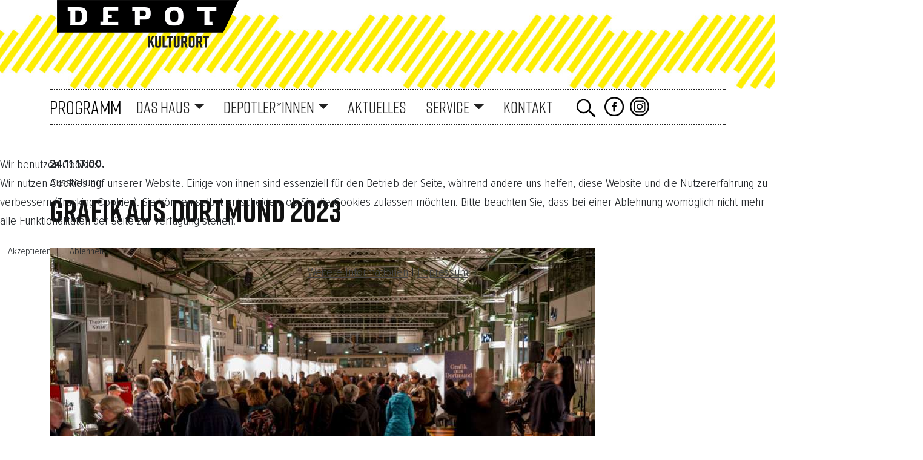

--- FILE ---
content_type: text/html; charset=utf-8
request_url: https://depotdortmund.de/433-grafik-aus-dortmund-3/2023-11-24-17-00.html
body_size: 12907
content:
<!doctype html>
<html lang="de-de">


<head>
<script type="text/javascript">  (function(){    function blockCookies(disableCookies, disableLocal, disableSession){    if(disableCookies == 1){    if(!document.__defineGetter__){    Object.defineProperty(document, 'cookie',{    get: function(){ return ''; },    set: function(){ return true;}    });    }else{    var oldSetter = document.__lookupSetter__('cookie');    if(oldSetter) {    Object.defineProperty(document, 'cookie', {    get: function(){ return ''; },    set: function(v){    if(v.match(/reDimCookieHint\=/) || v.match(/8c0885c4427427113caa5ca0d2a40996\=/)) {    oldSetter.call(document, v);    }    return true;    }    });    }    }    var cookies = document.cookie.split(';');    for (var i = 0; i < cookies.length; i++) {    var cookie = cookies[i];    var pos = cookie.indexOf('=');    var name = '';    if(pos > -1){    name = cookie.substr(0, pos);    }else{    name = cookie;    }    if(name.match(/reDimCookieHint/)) {    document.cookie = name + '=; expires=Thu, 01 Jan 1970 00:00:00 GMT';    }    }    }    if(disableLocal == 1){    window.localStorage.clear();    window.localStorage.__proto__ = Object.create(window.Storage.prototype);    window.localStorage.__proto__.setItem = function(){ return undefined; };    }    if(disableSession == 1){    window.sessionStorage.clear();    window.sessionStorage.__proto__ = Object.create(window.Storage.prototype);    window.sessionStorage.__proto__.setItem = function(){ return undefined; };    }    }    blockCookies(1,1,1);    }());    </script>


    <script async src="https://www.googletagmanager.com/gtag/js?id=G-F3P2CWGY10">
    </script>
    <script>
        window.dataLayer = window.dataLayer || [];

        function gtag() {
            dataLayer.push(arguments);
        }
        gtag('js', new Date());

        gtag('config', 'G-F3P2CWGY10');
    </script>
    <meta name="viewport" content="width=device-width, initial-scale=1" />
    <meta name="author" content="Rolf Steiner byteteam" />
    <meta charset="utf-8">
	<meta name="description" content="Der seit dem Jahr 1977 bestehende Wettbewerb „Grafik aus Dortmund“ wird organisiert von der Sparkasse Dortmundund dem Kulturbüro Dortmund, unterstützt vom Dortmunder Kunstverein. Er bietet 36 Künstler*innen die Chance, jeweils zwei Kunstwerke in einer Ausstellung im&amp;amp;nbsp; Kulturort Depot Dortmund zu">
	<title>Depot Dortmund – Grafik aus Dortmund 2023</title>
	<link href="/templates/depotdortmund2024/favicon.ico" rel="icon" type="image/vnd.microsoft.icon">
<link href="/media/vendor/joomla-custom-elements/css/joomla-alert.min.css?0.4.1" rel="stylesheet">
	<link href="/plugins/system/cookiehint/css/redimstyle.css?7af0b4" rel="stylesheet">
	<link href="/media/com_icagenda/icicons/style.css?7af0b4" rel="stylesheet">
	<link href="/media/com_icagenda/css/icagenda.css?7af0b4" rel="stylesheet">
	<link href="/media/com_icagenda/css/icagenda-front.css?7af0b4" rel="stylesheet">
	<link href="/components/com_icagenda/themes/packs/ic-f2fotoueb/css/ic-f2fotoueb_component.css" rel="stylesheet">
	<link href="/templates/depotdortmund2024/css/bootstrap.min.css" rel="stylesheet">
	<link href="/templates/depotdortmund2024/css/depot24.screen.css" rel="stylesheet">
	<link href="https://depotdortmund.de/media/com_acym/css/module.min.css?v=1070" rel="stylesheet">
	<link href="https://depotdortmund.de/media/com_acym/css/modal.min.css?v=1767880842" rel="stylesheet">
	<link href="/media/com_icagenda/css/tipTip.css?7af0b4" rel="stylesheet">
	<link href="https://depotdortmund.de/modules/mod_ic_event_list/css/ic-fotoueb_style.css" rel="stylesheet">
	<style>#redim-cookiehint-modal {position: fixed; top: 0; bottom: 0; left: 0; right: 0; z-index: 99998; display: flex; justify-content : center; align-items : center;}</style>
	<style>
@media screen and (min-width:1215px){


}

@media screen and (min-width:769px) and (max-width:1214px){



.ic-info-box {
	text-align: center;
	width: auto;
}

.ic-info-box .ic-info-box-header {
	width: 86%;
}

.ic-info-box .ic-info-box-content {
	width: 64%;
}

.ic-info-box .ic-info-box-file {
	width: 100px;
}


.ic-filters-label {
	margin-bottom: 8px;
}
.ic-filters-label-title-2,
.ic-filters-label-title-3 {
	margin-bottom: -5px;
	height: 40px;
	line-height: 40px;
}
.ic-filters-btn-2 {
	height: 40px;
	line-height: 40px;
}
.ic-filters-controls {
	padding: 0;
}
.ic-search-submit,
.ic-search-reset {
	width: 50%;
}

}

@media screen and (min-width:472px) and (max-width:768px){



.ic-event-header {
	width: auto;
}
.ic-title-header {
	width: 98%;
	text-align: left;
}
.ic-title-cat {
	width: 98%;
	text-align: left;
}



.ic-event-title > .ic-features-container {
}

.ic-event-header > .ic-features-container {
	margin-right: 0;
	margin-top: 0;
}
.ic-features-container {
	clear: both;
	text-align: center;
}
.ic-feature-icon {
	float: none;
	display: inline-block;
}


.ic-filters-label {
	margin-bottom: 8px;
}
.ic-filters-label-title-2,
.ic-filters-label-title-3 {
	margin-bottom: -5px;
	height: 40px;
	line-height: 40px;
}
.ic-filters-btn-2 {
	height: 40px;
	line-height: 40px;
}
.ic-filters-controls {
	padding: 0;
}
.ic-search-submit,
.ic-search-reset {
	width: 50%;
}

}

@media screen and (max-width:471px){



.ic-event{
	margin: 20px 0;
}
.ic-box-date {
	width: auto;
	float: none;
}
.ic-content {
	width: auto;
	float:none;
}


.ic-event-header {
	width: auto;
}
.ic-title-header {
	width: 98%;
	text-align: center;
}
.ic-title-cat {
	width: 98%;
	text-align: center;
}


.ic-share {
	display:none;
}



.ic-event-title > .ic-features-container {
}

.ic-event-header > .ic-features-container {
	margin-right: 0;
	margin-top: 0;
}
.ic-features-container {
	clear: both;
	text-align: center;
}
.ic-feature-icon {
	float: none;
	display: inline-block;
}


.ic-info-box .ic-info-box-file {
	width: auto;
	float: none;
}
.ic-divCell {
	float: left;
}


.icagenda_form input,
.icagenda_form input[type="file"],
.icagenda_form .input-large,
.icagenda_form .input-xlarge,
.icagenda_form .input-xxlarge,
.icagenda_form .select-large,
.icagenda_form .select-xlarge,
.icagenda_form .select-xxlarge {
	width: 90%;
}
.icagenda_form .input-small {
	width: 90px;
}
.icagenda_form .select-small {
	width: 114px;
}
.icagenda_form .ic-date-input {
	width: auto;
}
.ic-captcha-label {
	display: none;
}


.ic-filters-label {
	margin-bottom: 8px;
}
.ic-filters-label-title-2,
.ic-filters-label-title-3 {
	margin-bottom: -5px;
	height: 40px;
	line-height: 40px;
}
.ic-filters-btn-2 {
	height: 40px;
	line-height: 40px;
}
.ic-filters-controls {
	padding: 0;
}
.ic-search-submit,
.ic-search-reset {
	width: 100%;
}
.ic-button-more > .ic-row1 {
	height: 40px;
}

}
</style>
	<style>.ic-title-header h2{
text-align:left !important;
}
@media screen and (max-width: 471px) {
  .ic-title-cat {
    text-align: left;
width:60%;
  }
}
</style>
<script src="/media/vendor/jquery/js/jquery.min.js?3.7.1"></script>
	<script src="/media/legacy/js/jquery-noconflict.min.js?504da4"></script>
	<script type="application/json" class="joomla-script-options new">{"joomla.jtext":{"ERROR":"Fehler","MESSAGE":"Nachricht","NOTICE":"Hinweis","WARNING":"Warnung","JCLOSE":"Schließen","JOK":"OK","JOPEN":"Öffnen"},"system.paths":{"root":"","rootFull":"https:\/\/depotdortmund.de\/","base":"","baseFull":"https:\/\/depotdortmund.de\/"},"csrf.token":"2f6df380749998ac668e1cf3399333ef"}</script>
	<script src="/media/system/js/core.min.js?a3d8f8"></script>
	<script src="/media/vendor/webcomponentsjs/js/webcomponents-bundle.min.js?2.8.0" nomodule defer></script>
	<script src="/media/vendor/bootstrap/js/alert.min.js?5.3.8" type="module"></script>
	<script src="/media/vendor/bootstrap/js/button.min.js?5.3.8" type="module"></script>
	<script src="/media/vendor/bootstrap/js/carousel.min.js?5.3.8" type="module"></script>
	<script src="/media/vendor/bootstrap/js/collapse.min.js?5.3.8" type="module"></script>
	<script src="/media/vendor/bootstrap/js/dropdown.min.js?5.3.8" type="module"></script>
	<script src="/media/vendor/bootstrap/js/modal.min.js?5.3.8" type="module"></script>
	<script src="/media/vendor/bootstrap/js/offcanvas.min.js?5.3.8" type="module"></script>
	<script src="/media/vendor/bootstrap/js/popover.min.js?5.3.8" type="module"></script>
	<script src="/media/vendor/bootstrap/js/scrollspy.min.js?5.3.8" type="module"></script>
	<script src="/media/vendor/bootstrap/js/tab.min.js?5.3.8" type="module"></script>
	<script src="/media/vendor/bootstrap/js/toast.min.js?5.3.8" type="module"></script>
	<script src="/media/system/js/joomla-hidden-mail.min.js?80d9c7" type="module"></script>
	<script src="/media/system/js/messages.min.js?9a4811" type="module"></script>
	<script src="/media/com_icagenda/js/iCdropdown.min.js?7af0b4" defer></script>
	<script src="https://depotdortmund.de/media/com_acym/js/modal.min.js?v=1767880842" defer></script>
	<script src="/media/com_icagenda/js/jquery.tipTip.js?7af0b4"></script>
	<script>jQuery(function($){ $(".iCtip").tipTip({"activation":"hover","keepAlive":false,"maxWidth":"200px","edgeOffset":1,"defaultPosition":"top"}); });</script>
	<meta property="og:title" content="Grafik aus Dortmund 2023" />
	<meta property="og:type" content="website" />
	<meta property="og:image" content="https://depotdortmund.de/images/Grafik_aus_Dortmund_Roland_Gorecki-1.jpg" />
	<meta property="og:image:width" content="900" />
	<meta property="og:image:height" content="560" />
	<meta property="og:url" content="https://depotdortmund.de/433-grafik-aus-dortmund-3/2023-11-24-17-00.html" />
	<meta property="og:description" content="Der seit dem Jahr 1977 bestehende Wettbewerb „Grafik aus Dortmund“ wird organisiert von der Sparkasse Dortmundund dem Kulturbüro Dortmund, unterstützt vom Dortmunder Kunstverein. Er bietet 36 Künstler*innen die Chance, jeweils zwei Kunstwerke in einer Ausstellung im&amp;nbsp; Kulturort Depot Dortmund zu" />
	<meta property="og:site_name" content="Depot Dortmund" />

  <link rel="stylesheet" type="text/css" href="https://pretix.eu/Depotdortmund/WPP/widget/v2.css" crossorigin>

<script type="text/javascript" src="https://pretix.eu/widget/v2.de.js" async crossorigin></script>
</head>

<body class="programm 433-grafik-aus-dortmund-3">
        <!--<header>-->
        <div class="container-fluid stripes">
          <div class="container">
            <div class="row">
                <div class="logo"><a href="/"><img class="img-fluid" src="/templates/depotdortmund2024/img/logo/Depot-Kulturort-Logo-300.png" alt="Depot" /></a>
                </div>
              </div>
            </div>
                    </div>
<!--<div class="container">-->
                    
<nav class="navbar navbar-expand-xl sticky-top" aria-label="Hauptmenü">
  <div class="container justify-content-end bg-white">
    <button class="navbar-toggler navbar-toggler-right no-border" type="button" data-bs-toggle="offcanvas" data-bs-target="#navbar1" aria-controls="navbar1" aria-expanded="false" aria-label="Navigation umschalten">
        <span class="icon-menu" aria-hidden="true"></span>
      <svg xmlns="http://www.w3.org/2000/svg" width="40" height="40" fill="currentColor" class="bi bi-list" viewBox="0 0 16 16">
  <path fill-rule="evenodd" d="M2.5 12a.5.5 0 0 1 .5-.5h10a.5.5 0 0 1 0 1H3a.5.5 0 0 1-.5-.5m0-4a.5.5 0 0 1 .5-.5h10a.5.5 0 0 1 0 1H3a.5.5 0 0 1-.5-.5m0-4a.5.5 0 0 1 .5-.5h10a.5.5 0 0 1 0 1H3a.5.5 0 0 1-.5-.5"/>
</svg>
    </button>
    <div class="offcanvas offcanvas-end text-bg-dark" tabindex="-1" id="navbar1" aria-labelledby="navbar1">
  <div class="offcanvas-header">
        <p class="offcanvas-title" id="1Label"></p>
        <button type="button" class="btn" data-bs-dismiss="offcanvas" aria-label="Close">
          <svg xmlns="http://www.w3.org/2000/svg" width="40" height="40" fill="#fff" class="bi bi-x-circle" viewBox="0 0 16 16">
  <path d="M8 15A7 7 0 1 1 8 1a7 7 0 0 1 0 14m0 1A8 8 0 1 0 8 0a8 8 0 0 0 0 16"/>
  <path d="M4.646 4.646a.5.5 0 0 1 .708 0L8 7.293l2.646-2.647a.5.5 0 0 1 .708.708L8.707 8l2.647 2.646a.5.5 0 0 1-.708.708L8 8.707l-2.646 2.647a.5.5 0 0 1-.708-.708L7.293 8 4.646 5.354a.5.5 0 0 1 0-.708"/>
</svg>
        </button>
      </div>
      <div class="offcanvas-body text-primary">    
        <ul id="first-top" class="mod-menu mod-list navbar-nav ">
<li class="nav-item item-1346 default current active"><a href="/" class="nav-link" aria-current="location">Programm</a></li><li class="nav-item item-215 deeper dropdown"><a class="nav-link dropdown-toggle " href="#"  role="button" data-bs-toggle="dropdown" aria-expanded="false">Das Haus</a>
<ul class="mod-menu__sub list-unstyled small dropdown-menu"><li class="nav-item item-169"><a href="/depot-kulturort/unser-haus.html" class="dropdown-item">Über uns</a></li><li class="nav-item item-172"><a href="/depot-kulturort/geschichte.html" class="dropdown-item">Geschichte</a></li><li class="nav-item item-174"><a href="/depot-kulturort/freie-jobs.html" class="dropdown-item">Freie Jobs</a></li></ul></li><li class="nav-item item-539 deeper dropdown"><a class="nav-link dropdown-toggle dropdown4" href="#"  role="button" data-bs-toggle="dropdown" aria-expanded="false">Depotler*innen</a>
<ul class="mod-menu__sub list-unstyled small dropdown-menu"><li class="nav-item item-171"><a href="/depotler-innen/depotler.html" class="dropdown-item">Mieter*innen</a></li><li class="nav-item item-537"><a href="/depotler-innen/netzwerk.html" class="dropdown-item">Netzwerk</a></li><li class="nav-item item-1401"><a href="/depotler-innen/workshopsdepot.html" class="dropdown-item">Workshops</a></li><li class="nav-item item-1499"><a href="/depotler-innen/mitgliederportal.html" class="dropdown-item">Mitgliederportal</a></li></ul></li><li class="nav-item item-1368"><a href="/aktuelles.html" class="nav-link">Aktuelles</a></li><li class="nav-item item-1369 deeper dropdown"><a class="nav-link dropdown-toggle " href="#"  role="button" data-bs-toggle="dropdown" aria-expanded="false">Service</a>
<ul class="mod-menu__sub list-unstyled small dropdown-menu"><li class="nav-item item-1992"><a href="/service/newsletter.html" class="dropdown-item">Newsletter</a></li><li class="nav-item item-1370"><a href="/service/lageplan.html" class="dropdown-item">Lageplan</a></li><li class="nav-item item-1371"><a href="/service/besuch.html" class="dropdown-item">Besuch</a></li><li class="nav-item item-181"><a href="/service/depothek-gastronomie.html" class="dropdown-item">Gastronomie</a></li><li class="nav-item item-1382"><a href="/service/eventlocation.html" class="dropdown-item">Vermietung</a></li><li class="nav-item item-218"><a href="/service/eventlocation.html" class="dropdown-item">Eventlocation</a></li><li class="nav-item item-1383"><a href="/service/freie-raeume.html" class="dropdown-item">Freie Räume</a></li><li class="nav-item item-2073"><a href="/service/nettikette.html" class="dropdown-item">Nettikette</a></li></ul></li><li class="nav-item item-1447"><a href="/kontakt-m-depot.html" class="nav-link">Kontakt</a></li><li class="nav-item item-1400"><a href="/suchmobil.html" class=" d-block d-xl-none nav-link"><img src="/images/2024/pictos/suche32h-weiss.png" alt="Suche" width="35" height="32" loading="lazy"></a></li>  <li class="nav-item abst-left d-none d-xl-block"><a class="btn search_nav-link" data-bs-toggle="collapse" href="#collapseSearch" role="button" aria-expanded="false" aria-controls="collapseSearch"><img src="/images/2024/pictos/suche32h.png" alt="Suche" title="Suche"></a></li>
 <li class="invertme fb_nav-link"><a href="https://de-de.facebook.com/KulturortDepotDortmund/" target="_blank"><img src="/images/2024/pictos/fb-32.png" alt="Facebook" width="32" height="32" loading="lazy"></a></li> 
 <li class="invertme fb_nav-link"><a href="https://www.instagram.com/kulturort_depot_dortmund/" target="_blank"><img src="/images/2024/pictos/instagram-32.png" alt="Instagram1" width="32" height="32" loading="lazy"></a></li> 
 <!--<li class="nav-item invertme"><a class="nav-link" href="#"><img src="/images/2024/pictos/leichte-Sprache40.png" alt="einfache Sprache"> einfache Sprache</a></li>--> 

</ul></div>
    </div>    
    </div>
</nav>

<div id="search-container" class="container d-none d-xl-block"><div class="moduletable suche ">
        <div id="collapseSearch" class="collapse collapse-horizontal searchsuche ">
	<form action="/433-grafik-aus-dortmund-3/2023-11-24-17-00.html" method="post" class="form-inline" role="search">
		<label for="mod-search-searchword191" class="element-invisible">Suchen ...</label> <input name="searchword" id="mod-search-searchword191" maxlength="200"  class="inputbox search-query input-medium" type="search" placeholder="SUCHBEGRIFF" />		<input type="hidden" name="task" value="search" />
		<input type="hidden" name="option" value="com_search" />
		<input type="hidden" name="Itemid" value="1375" />
	</form>
</div>
</div>
</div>  
                  <!--</div>-->
    <!--</header>-->
               <div class="container">
            
        </div>      
      
    
    <div class="container pt-5">
        <div class="row">
<!--<h2>articleID: 433-grafik-aus-dortmund-3</h2>-->
                            <div class="col">
                    <!-- iCagenda PRO 3.9.14 -->
<div id="icagenda" class="ic-event-view">

		
	<!-- ic-f2fotoueb -->
		
		
		

<!-- Event details -->


<div class="event-header ic-event-header ic-clearfix">
			<div class="nextdate ic-next-date ic-clearfix">
			<div class="datum-unten">
				<strong></strong>
									<strong><span class="ic-single-next">24.11</span> <span class="ic-single-starttime">17:00</span>.</strong>
				
			</div>
		</div>
		<div class="ic-title-cat">
		Ausstellung	</div>
		<div class="title-header ic-title-header">
		<h1 class="very-big">
			GRAFIK AUS DORTMUND 2023		</h1>
	</div>

		</div>


<div class="icinfo ic-info">
	<div class="grid-container">

				<div class="left pb-5">
			<div class="image ic-image">
									<img src="/images/icagenda/thumbs/themes/ic_large_w900h600q60c_grafik-aus-dortmund-roland-gorecki-1.jpg" alt="Grafik_aus_Dortmund_Roland_Gorecki-1" />
													<p></p>
					<div class="ic-divCell"><strong>Ort</strong></div>
					<div class="ic-divCell">Mittelhalle im Depot</div>

									
			</div>


						<!--<div class="details ic-details">-->
									
						
						
										<div class="ic-divRow ic-info-phone">
					<div class="ic-divCell ic-label">Telefon</div>
					<div class="ic-divCell ic-value"><a href="tel:0231 900806">0231 900806</a></div>
				</div>
			
										<div class="ic-divRow ic-info-email">
					<div class="ic-divCell ic-label">E-Mail</div>
					<div class="ic-divCell ic-value"><joomla-hidden-mail  is-link="1" is-email="1" first="a3VsdHVy" last="ZGVwb3Rkb3J0bXVuZC5kZQ==" text="a3VsdHVyQGRlcG90ZG9ydG11bmQuZGU=" base="" >Diese E-Mail-Adresse ist vor Spambots geschützt! Zur Anzeige muss JavaScript eingeschaltet sein.</joomla-hidden-mail></div>
				</div>
			
										<div class="ic-divRow ic-info-website">
					<div class="ic-divCell ic-label">Webseite</div>
					<div class="ic-divCell ic-value"><a href="https://www.depotdortmund.de/" rel="nofollow" target="_blank">https://www.depotdortmund.de/</a></div>
				</div>
			
			

		</div>

		<!--</div>-->
		<div class="right">
			
													<div id="ic-detail-desc" class="ic-detail-desc">
						<div class="ic-short-description">
													</div>
						<div class="ic-full-description">

							<p>Der seit dem Jahr 1977 bestehende Wettbewerb „Grafik aus Dortmund“ wird organisiert von der Sparkasse Dortmundund dem Kulturbüro Dortmund, unterstützt vom Dortmunder Kunstverein.</p>
<p>Er bietet 36 Künstler*innen die Chance, jeweils zwei Kunstwerke in einer Ausstellung im&nbsp; Kulturort Depot Dortmund zu präsentieren und zum Kauf anzubieten. Aus den Teilnehmenden wählt eine Jury sechs Künstler*innen aus, die mit ihren beiden Werken als Siebdruckdeditionen die Monatsblätter des Grafikkalenders zieren.</p>
<p><br>Eine wunderbare Gelegenheit, das künstlerisches Genre der Grafik und die Arbeiten von lokalen Künstler*innen näher kennenzulernen!</p>
<p>&nbsp;</p>
<p><strong>Vernissage am 17. November 2023 um 18:00 Uhr</strong></p>
<p>Begrüßung und offizielle Übergabe des Grafikkalenders 2024 durch Thomas Westphal, Oberbürgermeister der Stadt Dortmund, und Sebastian Junker, stellvertretendes Vorstandsmitglied der Sparkasse Dortmund.</p>
<p><br>- Duo Matthias Dymke und Anwar Manuel Alam<br>- Sektempfang</p>
<p>&nbsp;</p>
<p><strong>Finissage am 10. Dezember 2023 von 14:00 – 18:00 Uhr</strong></p>
<p><br>- Musik, Punsch und Waffeln zum zweiten Advent<br>- Siebdruckwerkstatt für Groß und Klein<br>- Tombola &amp; Verkauf des Grafikkalenders 2024 (limitierte Auflage)<br>- Verkauf zugunsten des „Malteser Herzensbus – aufsuchende Obdachlosenhilfe“<br>- (Druck-)Workshops, Führungen, offene Ateliers und mehr<br><br></p>
<p>Am 10.12.2023 findet ebenfalls <a href="https://www.depotdortmund.de/vortraege-sonstiges/420-open-house-2.html" target="_blank" rel="noopener">"Open House - Der Tag der offenen Tür im Depot"</a> statt</p>
<p>&nbsp;</p>
<p><strong>Ausstellungszeitraum:</strong></p>
<p>FR 17.11.2023 - SO 10.12.2023</p>
<p><strong>Öffnungszeiten:</strong></p>
<p>MO bis MI geschlossen<br>DO &amp; FR 17:00 – 20:00 Uhr<br>SA &amp; SO 16:00 – 19:00 Uhr</p>
<p><strong>Ort:</strong></p>
<p>Mittelhalle im Depot<br><br><strong>Eintritt:</strong></p>
<p>frei!</p>
<p>&nbsp;</p>
<p>Titelbild: Roland Gorecki</p>
<p>&nbsp;</p>
<p><img src="/images/icagenda/events/depot/Partner_Grafik_aus_Dortmund_2021.jpg" alt="Partner Grafik aus Dortmund 2021" width="1442" height="139"></p>
<p>&nbsp;</p>
<p>&nbsp;</p>
<p>&nbsp;</p>						</div>
					</div>
																	<div class="ic-icon">
					<div class="ic-dropdown">
<button tabindex="0" type="button" class="btn btn-sm btn-info ic-dropdown-toggle" id="dropdownAddToCal" aria-expanded="false" aria-describedby="buttonAddToCal">
<span class="iCicon iCicon-calendar"></span>&#160;Add to Cal
</button>
<ul class="ic-dropdown-menu text-left" aria-labelledby="dropdownAddToCal">
<li><a class="ic-dropdown-item ic-addtocal-link-16" href="https://www.google.com/calendar/event?action=TEMPLATE&text=Grafik+aus+Dortmund+2023...&dates=20231124T170000/20231124T170000&location=Mittelhalle+im+Depot+-+&trp=true&details=Der+seit+dem+Jahr+1977+bestehende+Wettbewerb+%E2%80%9EGrafik+aus+Dortmund%E2%80%9C+wird+organisiert+von+der+Sparkasse+Dortmundund+dem+Kulturb%C3%BCro+Dortmund%2C+unterst%C3%BCtzt+vom+Dortmunder+Kunstverein.%0D%0AEr+bietet+36+K%C3%BCnstler%2Ainnen+die+Chance%2C+jeweils+zwei+Kunstwerke+in+einer+Ausstellung+im%26nbsp%3B+Kulturort+Depot+Dortmund+zu+pr%C3%A4sentieren+und+zum+Kauf+anzubieten.+Aus+den+Teilnehmenden+w%C3%A4hlt+eine+Jury+sechs+K%C3%BCnstler%2Ainnen+aus%2C+die+mit+ihren+beiden+Werken+als+Siebdruckdeditionen+die+Monatsbl%C3%A4tter+des+Grafikkalenders+zieren.%0D%0AEine+wunderbare+Gelegenheit%2C+das+k%C3%BCnstlerisches+Genre+der+Grafik+und+die+Arbeiten+von+lokalen+K%C3%BCnstler%2Ainnen+n%C3%A4her+kennenzulernen%21%0D%0A%26nbsp%3B%0D%0AVernissage+am+17.+November+2023+um+18%3A00+Uhr%0D%0ABegr%C3%BC%C3%9Fung+und+offizielle+%C3%9Cbergabe+des+Grafikkalenders+2024+durch+Thomas+Westphal%2C+Oberb%C3%BCrgermeister+der+Stadt+Dortmund%2C+und+Sebastian+Junker%2C+stellvertretendes+Vorstandsmitglied+der+Sparkasse+Dortmund.%0D%0A-+Duo+Matthias+Dymke+und+Anwar+Manuel+Alam-..." rel="nofollow" target="_blank"><img class="ic-svg ic-addtocal-svg-16" src="https://depotdortmund.de/media/com_icagenda/images/addtocal/png/google-calendar.png" alt="Google" srcset="https://depotdortmund.de/media/com_icagenda/images/addtocal/svg/google-calendar.svg" /><span class="ic-addtocal-text-16">Google</span></a></li><li><a class="ic-dropdown-item ic-addtocal-link-16" href="/433-grafik-aus-dortmund-3/2023-11-24-17-00.html?vcal=1" rel="nofollow" target="_blank"><img class="ic-svg ic-addtocal-svg-16" src="https://depotdortmund.de/media/com_icagenda/images/addtocal/png/apple-calendar.png" alt="iCal Kalender" srcset="https://depotdortmund.de/media/com_icagenda/images/addtocal/svg/apple-calendar.svg" /><span class="ic-addtocal-text-16">iCal Kalender</span></a></li><li><a class="ic-dropdown-item ic-addtocal-link-16" href="/433-grafik-aus-dortmund-3/2023-11-24-17-00.html?vcal=1" rel="nofollow" target="_blank"><img class="ic-svg ic-addtocal-svg-16" src="https://depotdortmund.de/media/com_icagenda/images/addtocal/png/outlook-calendar.png" alt="Outlook Kalender" srcset="https://depotdortmund.de/media/com_icagenda/images/addtocal/svg/outlook-calendar.svg" /><span class="ic-addtocal-text-16">Outlook Kalender</span></a></li><li><a class="ic-dropdown-item ic-addtocal-link-16" href="https://outlook.live.com/calendar/0/deeplink/compose?rru=addevent&path=%2Fcalendar%2Faction%2Fcompose&startdt=2023-11-24T17:00:00Z&enddt=&subject=Grafik+aus+Dortmund+2023+%28Ausstellung%29&location=Mittelhalle+im+Depot+-+&body=Der+seit+dem+Jahr+1977+bestehende+Wettbewerb+%E2%80%9EGrafik+aus+Dortmund%E2%80%9C+wird+organisiert+von+der+Sparkasse+Dortmundund+dem+Kulturb%C3%BCro+Dortmund%2C+unterst%C3%BCtzt+vom+Dortmunder+Kunstverein.%0D%0AEr+bietet+36+K%C3%BCnstler%2Ainnen+die+Chance%2C+jeweils+zwei+Kunstwerke+in+einer+Ausstellung+im%26nbsp%3B+Kulturort+Depot+Dortmund+zu+pr%C3%A4sentieren+und+zum+Kauf+anzubieten.+Aus+den+Teilnehmenden+w%C3%A4hlt+eine+Jury+sechs+K%C3%BCnstler%2Ainnen+aus%2C+die+mit+ihren+beiden+Werken+als+Siebdruckdeditionen+die+Monatsbl%C3%A4tter+des+Grafikkalenders+zieren.%0D%0AEine+wunderbare+Gelegenheit%2C+das+k%C3%BCnstlerisches+Genre+der+Grafik+und+die+Arbeiten+von+lokalen+K%C3%BCnstler%2Ainnen+n%C3%A4her+kennenzulernen%21%0D%0A%26nbsp%3B%0D%0AVernissage+am+17.+November+2023+um+18%3A00+Uhr%0D%0ABegr%C3%BC%C3%9Fung+und+offizielle+%C3%9Cbergabe+des+Grafikkalenders+2024+durch+Thomas+Westphal%2C+Oberb%C3%BCrgermeister+der+Stadt+Dortmund%2C+und+Sebastian+Junker%2C+stellvertretendes..." rel="nofollow" target="_blank"><img class="ic-svg ic-addtocal-svg-16" src="https://depotdortmund.de/media/com_icagenda/images/addtocal/png/outlook.png" alt="Outlook Live Kalender" srcset="https://depotdortmund.de/media/com_icagenda/images/addtocal/svg/outlook.svg" /><span class="ic-addtocal-text-16">Outlook Live Kalender</span></a></li>
</div>				</div>
						<div class="ic-icon">
				<button class="btn btnback float-end" onclick="history.back()">zurück</button>
			</div>
		</div>
	</div>
</div>		
</div>

                    <div id="system-message-container" aria-live="polite"></div>

                </div>

                        

        </div>
    </div>
                                <div class="container">
            <div class="moduletable ">
        <!-- iCagenda PRO - Event List --><div class="ic_eventlist"><div class="ic-header-text"><h2 class="very-big mt-5">Programm - Empfehlungen</h2></div><div class="ic-section ic-group"><div class="icev_eventlist col-md-6 col-xl-4">
	<a href="/581-plattform-3-tim-gassauer-luederitz-2/2026-02-05-19-00.html">
		<div class="ic-event-div">
			
			<div class="ic-date-div"><img class="img-fluid" src="https://depotdortmund.de/images/icagenda/thumbs/themes/ic_xsmall_w400h260q60c_gassauer-luederitz.png" alt="">

			</div>

			<div class="ic-block">
				<div class="nextdate ic-next-date ic-clearfix">
					<div class="datum-evunten">
													<strong>05.02.</strong>
											</div>
				</div>
				<div class="ic-evtitle-cat">
					Ausstellung				</div>


								<div class="iceventlist-title ic-block">
					<!--[if lte IE 9]>
					<a href="/581-plattform-3-tim-gassauer-luederitz-2/2026-02-05-19-00.html">
				<![endif]-->
					Soft Opening Plattform 3: Tim Gassauer - Lüderitz					<!--[if lte IE 9]>
					</a>
				<![endif]-->
				</div>

				
								
			</div>

							<div class="ic-block">

										
										
									</div>
			
										<div class="ic-block">
					<div class="iceventlist-desc ic-inline-block">
						<strong>Plattform 3 lockt mit einem Fahrplanwechsel: Im hinteren Drittel der Mittelhalle präsentiert die Ausstellungsfläche die Arbeiten junger Fotograf*innen auch jenseits der größeren Ausstellungs- und Festivalprojekte.</strong> Egal ob im Vorbeigehen entdeckt oder ganz gezielt angesteuert - die Plattform 3 lädt unkompliziert und leicht zugänglich zum Stöbern und Erkunden ein. Sie überbrückt Wartezeiten und schafft Anschlüsse in der Auseinandersetzung mit zeitgenössischer Fotografie. Im Jahr 2026  [mehr...]					</div>
				</div>
						<!--[if lte IE 9]>
			</span></a>
		<![endif]-->
		</div>
	</a>
</div><div class="icev_eventlist col-md-6 col-xl-4">
	<a href="/587-zurueck-auf-der-leinwand-filme-aus-dem-gruendungsjahr-95-4/2026-02-13-19-00.html">
		<div class="ic-event-div">
			
			<div class="ic-date-div"><img class="img-fluid" src="https://depotdortmund.de/images/icagenda/thumbs/themes/ic_xsmall_w400h260q60c_img.jpg" alt="">

			</div>

			<div class="ic-block">
				<div class="nextdate ic-next-date ic-clearfix">
					<div class="datum-evunten">
													<strong>13.02.</strong>
											</div>
				</div>
				<div class="ic-evtitle-cat">
					Kino				</div>


								<div class="iceventlist-title ic-block">
					<!--[if lte IE 9]>
					<a href="/587-zurueck-auf-der-leinwand-filme-aus-dem-gruendungsjahr-95-4/2026-02-13-19-00.html">
				<![endif]-->
					Zurück auf der Leinwand: Lost Highway					<!--[if lte IE 9]>
					</a>
				<![endif]-->
				</div>

				
								
			</div>

							<div class="ic-block">

										
										
									</div>
			
										<div class="ic-block">
					<div class="iceventlist-desc ic-inline-block">
						Anlässlich des 30. Jubiläums des Depot e.V. zeigt das SweetSixteen Kino an jedem zweiten Freitag im Monat einen Film aus dem Gründungsjahr 1995. Vor nunmehr 30 Jahren hat sich der Depot e.V. als Verein gegründet. Entsprungen aus der Suche nach geeigneten Räumen und Möglichkeiten künstlerisch,  [mehr...]					</div>
				</div>
						<!--[if lte IE 9]>
			</span></a>
		<![endif]-->
		</div>
	</a>
</div><div class="icev_eventlist col-md-6 col-xl-4">
	<a href="/585-pidos-kinderkram/2026-03-22-11-00.html">
		<div class="ic-event-div">
			
			<div class="ic-date-div"><img class="img-fluid" src="https://depotdortmund.de/images/icagenda/thumbs/themes/ic_xsmall_w400h260q60c_pidoskinderkram.png" alt="">

			</div>

			<div class="ic-block">
				<div class="nextdate ic-next-date ic-clearfix">
					<div class="datum-evunten">
													<strong>22.03.</strong>
											</div>
				</div>
				<div class="ic-evtitle-cat">
					Märkte & Festivals				</div>


								<div class="iceventlist-title ic-block">
					<!--[if lte IE 9]>
					<a href="/585-pidos-kinderkram/2026-03-22-11-00.html">
				<![endif]-->
					Pidos Kinderkram					<!--[if lte IE 9]>
					</a>
				<![endif]-->
				</div>

				
								
			</div>

							<div class="ic-block">

										
										
									</div>
			
										<div class="ic-block">
					<div class="iceventlist-desc ic-inline-block">
						Am 22. März 2026 lädt Pinguin Pido wieder zum großen Kindertrödel mit Kultur- und Kreativprogramm ins Depot!</strong> <strong>Bitte beachten: Um den Start der Bewerbungsphase für einen Stand nicht zu verpassen abonniert unseren&nbsp;Newsletter&nbsp;und folgt uns auf&nbsp;Facebook&nbsp;&amp;&nbsp;Instagram.</strong></strong> Ob Stofftier, Skihose  [mehr...]					</div>
				</div>
						<!--[if lte IE 9]>
			</span></a>
		<![endif]-->
		</div>
	</a>
</div></div></div><div style="clear:both"></div></div>

        </div>
        
                <div class="container">
            <div class="moduletable mt-3 ">
        
<div id="mod-custom174" class="mod-custom custom">
    <div class="row">
<div class="col-md-4 pe-4">
<div class="prog"><a href="/service/depothek-gastronomie.html" target="_self">Gastronomie</a></div>
</div>
<div class="col-md-4 pe-4">
<div class="prog"><a href="/service/eventlocation.html" target="_self">Vermietung</a></div>
</div>
<div class="col-md-4 pe-4">
<div class="prog"><a href="/depotler-innen/depotler.html" target="_self">Depotler*innen</a></div>
</div>
</div></div>
</div>

        </div>
        
                <div class="container">
            <div class="moduletable mt-5 pt-5">
            <h2 class="very-big">Regelmäßig im Depot</h2>        
<div id="mod-custom149" class="mod-custom custom">
    <div class="perma-parent mt-2">
<div class="perma"><a href="/worldpressphoto.html" target="_self"><img src="/images/2024/regelmaessig-btn/world-press-photo.png" alt="World Press Photo" width="250" height="160" class="img-fluid" title="World Press Photo" loading="lazy"></a></div>
<div class="perma"><a href="/nachtflohmarkt.html" target="_self"><img src="/images/2024/regelmaessig-btn/nachtflohmarkt.png" alt="Nachtflohmarkt im Depot" width="250" height="160" class="img-fluid" title="Nachtflohmarkt im Depot" loading="lazy"></a></div>
<div class="perma"><a href="/f2-fotofestival.html" target="_self"><img src="/images/2024/regelmaessig-btn/f2-fotofestival.png" alt="f2 Fotofestival" width="250" height="160" class="img-fluid" title="f2 Fotofestival" loading="lazy"></a></div>
<div class="perma"><a href="/radius.html" target="_self"><img src="/images/2024/regelmaessig-btn/radius.png" alt="Radius" width="250" height="160" class="img-fluid" title="Radius" loading="lazy"></a></div>
<!--
<div class="perma"><a href="/stadtlandtext.html" target="_self"><img src="/images/2024/regelmaessig-btn/stadt-land-text.png" alt="Stadt Land Text" width="250" height="160" class="img-fluid" title="Stadt Land Text" loading="lazy"></a></div>-->
<div class="permabunt"><a href="/depotler-innen/workshopsdepot.html" target="_self"><img src="/images/2024/regelmaessig-btn/workshops-depot.png" alt="Workshops im Depot" width="250" height="160" class="img-fluid" title="Workshops im Depot" loading="lazy"></a></div>
</div></div>
</div>

        </div>
                        <div class="container">
            <div class="moduletable mt-5 pt-5">
            <h2 class="very-big">Weitere Veranstalter*innen im Gebäude</h2>        
<div id="mod-custom175" class="mod-custom custom">
    <div class="row mt-2">
<div class="col-md-4">
<div class="veranst pad-weitere"><a href="/weitere-veranstalter-innen/sweetsixteen.html" target="_self"><img src="/images/2024/weitere-veranstalter_btn/sweetsixteen.png" alt="Sweetsixteen Kino" width="400" height="256" title="Sweetsixteen Kino" loading="lazy"></a></div>
</div>
<div class="col-md-4">
<div class="veranst pad-weitere"><a href="/weitere-veranstalter-innen/theater-im-depot.html" target="_self"><img src="/images/2024/weitere-veranstalter_btn/tid.png" alt="Theater im Depot" width="400" height="256" title="Theater im Depot" loading="lazy"></a></div>
</div>
<div class="col-md-4">
<div class="veranst pad-weitere"><a href="/weitere-veranstalter-innen/parzelle.html" target="_self"><img src="/images/2024/weitere-veranstalter_btn/parzelle%20verein.png" alt="Verein Parzelle im Depot" width="400" height="256" title="Parzelle im Depot" loading="lazy"></a></div>
</div>
</div></div>
</div>

        </div>
        
                            <div class="container clearfix">
            <div class="moduletable mt-5 pt-5">
            <h2 class="very-big">Was ist das Depot</h2>        <div class="mod-articlesnews newsflash">
            <div class="mod-articlesnews__item mb-5" itemscope itemtype="https://schema.org/Article">
            
         <a href="/depot-kulturort/unser-haus.html">
          
    <figure class="newsflash-image">
        <img src="/images/2024/depot/Motiv_012024_Depot-b560-h459jpg.jpg" alt="Depot" width="560" height="459" loading="lazy">            </figure>
            </a>
               

    

    <p>Einst die Straßenbahnhauptwerkstatt der städtischen Verkehrsbetriebe, ist der Kulturort Depot heute ein Ort, an dem die Kreativität ihren freien Lauf nimmt. Mehr als 40 Einzelpersonen, Gesellschaften, Vereine und Büros haben sich seit der Eröffnung 2001 etabliert.</p>
<p>Von Architektur und Design über Fotografie bis hin zu Bildender und Darstellender Kunst - der Kulturort Depot Dortmund vereint alles unter einem großen Dach.</p>
<p>Besucher*innen können sich auf ein abwechslungsreiches Programm freuen. Ausstellungen, Theater, Tanz, Kino, Märkte, Konzerte und verschiedenste Workshops: im Depot ist für jeden etwas dabei.</p>


    
<p class="readmore">
            <a class="btn btn-secondary" href="/depot-kulturort/unser-haus.html" aria-label="Weiterlesen: Das Depot">
            <span class="icon-chevron-right" aria-hidden="true"></span>            [Weiter …]        </a>
    </p>
        </div>
    </div>
</div>

        </div>
                <div class="container mb-4">
        <hr>
        <div class="row">
            <div class="col-md-3">
                                    <div class="moduletable ">
        <ul class="mod-menu mod-list navbar-nav menu_bottom">
<li class="nav-item item-1367"><a href="/kontakt.html" class="rubr-bignav-link">Kontakt</a></li><li class="nav-item item-183"><a href="/impressum.html" class="rubrnav-link">Impressum</a></li><li class="nav-item item-184"><a href="/datenschutz.html" class="rubrnav-link">Datenschutz</a></li><li class="nav-item item-2224"><a href="/agb.html" class="rubrnav-link">AGB</a></li>
</ul></div>

                            </div>
            <div class="col-md-5">
                                    <div class="moduletable ">
            <h2 class="very-big">Newsletter</h2>        <script type="text/javascript" src="https://depotdortmund.de/media/com_acym/js/module.min.js?v=1070"></script><script type="text/javascript">
        if(typeof acymModule === 'undefined'){
            var acymModule = [];
			acymModule['emailRegex'] = /^[a-z0-9!#$%&\'*+\/=?^_`{|}~-]+(?:\.[a-z0-9!#$%&\'*+\/=?^_`{|}~-]+)*\@([a-z0-9-]+\.)+[a-z0-9]{2,20}$/i;
			acymModule['NAMECAPTION'] = 'Name';
			acymModule['NAME_MISSING'] = 'Bitte geben Sie Ihren Namen ein';
			acymModule['EMAILCAPTION'] = 'E-Mail';
			acymModule['VALID_EMAIL'] = 'Bitte geben Sie eine gültige E-Mail Adresse ein';
			acymModule['VALID_EMAIL_CONFIRMATION'] = 'E-Mail-Feld und E-Mail-Bestätigungsfeld müssen identisch sein';
			acymModule['CAPTCHA_MISSING'] = 'Das Captcha ist ungültig, bitte versuchen Sie es erneut';
			acymModule['NO_LIST_SELECTED'] = 'Bitte wählen Sie die Listen aus, die Sie abonnieren möchten';
			acymModule['NO_LIST_SELECTED_UNSUB'] = 'Bitte wählen Sie die Listen, von denen Sie sich abmelden möchten';
            acymModule['ACCEPT_TERMS'] = 'Bitte beachten Sie die Allgemeinen Geschäftsbedingungen / Datenschutzerklärung';
        }
		</script><script type="text/javascript">
			window.addEventListener("DOMContentLoaded", (event) => {
acymModule["excludeValuesformAcym69661"] = [];
acymModule["excludeValuesformAcym69661"]["1"] = "Name";
acymModule["excludeValuesformAcym69661"]["2"] = "E-Mail";  });
		  </script>	<div class="acym_module nl-abo" id="acym_module_formAcym69661">
		<div class="acym_fulldiv" id="acym_fulldiv_formAcym69661" style="text-align: left">
			<form enctype="multipart/form-data"
				  id="formAcym69661"
				  name="formAcym69661"
				  method="POST"
				  action="/component/acym/frontusers.html?tmpl=component">
				<div class="acym_module_form">
                    
<table class="acym_form">
	<tr>
        <td class="onefield acyfield_1 acyfield_text"><input autocomplete="name"  name="user[name]" placeholder="Name" value="" data-authorized-content="{&quot;0&quot;:&quot;all&quot;,&quot;regex&quot;:&quot;&quot;,&quot;message&quot;:&quot;Falscher wert f\u00fcr das Feld Name&quot;}" type="text" class="cell"><div class="acym__field__error__block" data-acym-field-id="1"></div></td></tr><tr><td class="onefield acyfield_2 acyfield_text"><input autocomplete="email" id="email_field_718"  name="user[email]" placeholder="E-Mail" value="" data-authorized-content="{&quot;0&quot;:&quot;all&quot;,&quot;regex&quot;:&quot;&quot;,&quot;message&quot;:&quot;Falscher wert f\u00fcr das Feld E-Mail&quot;}" required type="email" class="cell acym__user__edit__email"><div class="acym__field__error__block" data-acym-field-id="2"></div></td></tr><tr><td class="acyterms" ><input id="mailingdata_terms_formAcym69661" class="checkbox" type="checkbox" name="terms" title="Allgemeinen Geschäftsbedingungen"/> Ich akzeptiere die 	<a class="acym__modal__handle" data-acym-modal="identifier_6054" href="#">
        Datenschutzerklärung	</a>
	<div class="acym__modal" id="acym__modal__identifier_6054" style="display: none;">
		<div class="acym__modal__content">
			<div class="acym__modal__close"><span>&times;</span></div>
			<iframe class="acym__modal__iframe" src="/datenschutz.html?tmpl=component"></iframe>
		</div>
	</div>
    </td></tr><tr>
		<td  class="acysubbuttons">
			<noscript>
                Bitte JavaScript aktivieren, um das Formular zu senden			</noscript>
			<button type="submit"
					class="btn btn-primary button subbutton"
					onclick="try{ return submitAcymForm('subscribe','formAcym69661', 'acymSubmitSubForm'); }catch(err){alert('The form could not be submitted '+err);return false;}">
                Abonnieren			</button>
            		</td>
	</tr>
</table>
				</div>

				<input type="hidden" name="ctrl" value="frontusers" />
				<input type="hidden" name="task" value="notask" />
				<input type="hidden" name="option" value="com_acym" />

                
				<input type="hidden" name="ajax" value="1" />
				<input type="hidden" name="successmode" value="replace" />
				<input type="hidden" name="acy_source" value="Module n°194" />
				<input type="hidden" name="hiddenlists" value="3" />
				<input type="hidden" name="fields" value="name,email" />
				<input type="hidden" name="acyformname" value="formAcym69661" />
				<input type="hidden" name="acysubmode" value="mod_acym" />
				<input type="hidden" name="confirmation_message" value="" />

                			</form>
		</div>
	</div>
</div>

                            </div>
            <div class="col-md-3">
                                    <div class="moduletable mt-2">
        
<div id="mod-custom184" class="mod-custom custom">
    <p><a href="/service/besuch.html" target="_self"><img src="/images/2024/pictos/Picto_Barrierefreiheit.jpg" alt="Picto Barrierefreiheit" width="26" height="36"></a></p>
<h2><a href="/service/besuch.html" target="_self">Infos zur</a></h2>
<h2><a href="/service/besuch.html" target="_self">Barrierefreiheit</a></h2></div>
</div>

                            </div>
        </div>
    </div>
    
    <div class="container-fluid stripes">
            <div class="container">
            <div class="moduletable ">
        
<div id="mod-custom186" class="mod-custom custom">
    <div class="row pt-2">
<h3>Förderung</h3>
<div class="col-6 col-sm-4"><img src="/images/2024/foerderung-footer/AK_Kultur_und_Wissenschaft_Schwarz_CMYK.png" alt="AK Kultur und Wissenschaft Schwarz CMYK" width="600" height="123" class="img-fluid"></div>
<div class="col-6 col-sm-4"><img src="/images/2024/foerderung-footer/Kulturbuero_s600.png" alt="Kulturbuero s" width="600" height="166" class="img-fluid"></div>
<div class="col-6 col-sm-4"><img src="/images/2024/foerderung-footer/SozioKulturNRW_black_70mm_ohneUnterzeile600.png" alt="SozioKulturNRW black 70mm ohneUnterzeile" width="600" height="168" class="img-fluid"></div>
</div></div>
</div>

        </div>
    </div>
                                <div class="container">
        <hr>
        <small>&copy; 2026 Depot Dortmund</small>
    </div>
<script>
const $nav = document.getElementById('search-container')
const threshold = $nav.getBoundingClientRect()
const fixedClass = 'search--fixed'
// reference for update request
let updating = false
const handleScroll = () => {
  if (window.scrollY >= threshold.top || window.pageYOffset >= threshold.top)
    $nav.classList.add(fixedClass)
  else
    $nav.classList.remove(fixedClass)
  updating = false
}// on scroll, if an update opportunity is available, update
window.onscroll = () => {
  if (updating) return
  else {
    updating = true
    requestAnimationFrame(handleScroll)
  }
}
</script>

<script type="text/javascript">   function cookiehintsubmitnoc(obj) {     if (confirm("Eine Ablehnung wird die Funktionen der Website beeinträchtigen. Möchten Sie wirklich ablehnen?")) {       document.cookie = 'reDimCookieHint=-1; expires=0; path=/';       cookiehintfadeOut(document.getElementById('redim-cookiehint-modal'));       return true;     } else {       return false;     }   } </script> <div id="redim-cookiehint-modal">   <div id="redim-cookiehint">     <div class="cookiehead">       <span class="headline">Wir benutzen Cookies</span>     </div>     <div class="cookiecontent">   <p>Wir nutzen Cookies auf unserer Website. Einige von ihnen sind essenziell für den Betrieb der Seite, während andere uns helfen, diese Website und die Nutzererfahrung zu verbessern (Tracking Cookies). Sie können selbst entscheiden, ob Sie die Cookies zulassen möchten. Bitte beachten Sie, dass bei einer Ablehnung womöglich nicht mehr alle Funktionalitäten der Seite zur Verfügung stehen.</p>    </div>     <div class="cookiebuttons">       <a id="cookiehintsubmit" onclick="return cookiehintsubmit(this);" href="https://depotdortmund.de/433-grafik-aus-dortmund-3/2023-11-24-17-00.html?rCH=2"         class="btn">Akzeptieren</a>           <a id="cookiehintsubmitno" onclick="return cookiehintsubmitnoc(this);" href="https://depotdortmund.de/433-grafik-aus-dortmund-3/2023-11-24-17-00.html?rCH=-2"           class="btn">Ablehnen</a>          <div class="text-center" id="cookiehintinfo">              <a target="_self" href="https://depotdortmund.de/datenschutz.html">Weitere Informationen</a>                  |                  <a target="_self" href="https://depotdortmund.de/impressum.html">Impressum</a>            </div>      </div>     <div class="clr"></div>   </div> </div>     <script type="text/javascript">        if (!navigator.cookieEnabled) {         document.addEventListener("DOMContentLoaded", function (event) {           document.getElementById('redim-cookiehint-modal').remove();         });       }        function cookiehintfadeOut(el) {         el.style.opacity = 1;         (function fade() {           if ((el.style.opacity -= .1) < 0) {             el.style.display = "none";           } else {             requestAnimationFrame(fade);           }         })();       }             function cookiehintsubmit(obj) {         document.cookie = 'reDimCookieHint=1; expires=Thu, 19 Feb 2026 23:59:59 GMT;; path=/';         cookiehintfadeOut(document.getElementById('redim-cookiehint-modal'));         return true;       }        function cookiehintsubmitno(obj) {         document.cookie = 'reDimCookieHint=-1; expires=0; path=/';         cookiehintfadeOut(document.getElementById('redim-cookiehint-modal'));         return true;       }     </script>     
</body>

</html>